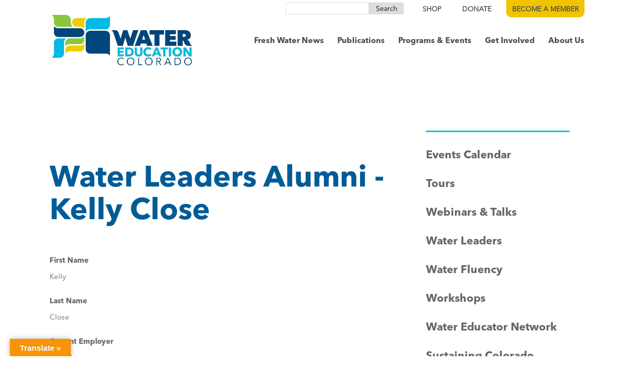

--- FILE ---
content_type: text/javascript
request_url: https://cividesk-weco.b-cdn.net/wp-content/uploads/civicrm/persist/contribute/dyn/crm-l10n.da960ed29fc5225f28f33751b5a8b7e4.js
body_size: 1894
content:
(function(e){CRM.config.userFramework='WordPress';CRM.config.resourceBase='https:\/\/watereducationcolorado.org\/wp-content\/plugins\/civicrm\/civicrm\/';CRM.config.packagesBase='https:\/\/watereducationcolorado.org\/wp-content\/plugins\/civicrm\/civicrm\/packages\/';CRM.config.lcMessages='en_US';CRM.config.locale='en_US';CRM.config.cid=0;e.datepicker._defaults.dateFormat=CRM.config.dateInputFormat='mm\/dd\/yy';CRM.config.timeIs24Hr=!1;CRM.config.ajaxPopupsEnabled=!0;CRM.config.allowAlertAutodismissal=!0;CRM.config.resourceCacheCode='IPeTFen_US';CRM.config.quickAdd=[];CRM.config.entityRef=e.extend({},{'filters':{'Activity':[{'key':'activity_type_id','value':'Activity Type'},{'key':'status_id','value':'Activity Status'}],'Campaign':[{'key':'campaign_type_id','value':'Campaign Type'},{'key':'status_id','value':'Status'},{'key':'start_date','value':'Start Date','options':[{'key':'{">":"now"}','value':'Upcoming'},{'key':'{"BETWEEN":["now - 3 month","now"]}','value':'Past 3 Months'},{'key':'{"BETWEEN":["now - 6 month","now"]}','value':'Past 6 Months'},{'key':'{"BETWEEN":["now - 1 year","now"]}','value':'Past Year'}]},{'key':'end_date','value':'End Date','options':[{'key':'{">":"now"}','value':'In the future'},{'key':'{"<":"now"}','value':'In the past'},{'key':'{"IS NULL":"1"}','value':'Not set'}]}],'Contact':[{'key':'contact_type','value':'Contact Type'},{'key':'email','value':'Email','entity':'Email','type':'text'},{'key':'group','value':'Group','entity':'GroupContact'},{'key':'tag','value':'Tag','entity':'EntityTag'},{'key':'city','value':'City','type':'text','entity':'Address'},{'key':'postal_code','value':'Postal Code','type':'text','entity':'Address'},{'key':'state_province','value':'State\/Province','entity':'Address'},{'key':'country','value':'Country','entity':'Address'},{'key':'first_name','value':'First Name','type':'text','condition':{'contact_type':'Individual'}},{'key':'last_name','value':'Last Name','type':'text','condition':{'contact_type':'Individual'}},{'key':'nick_name','value':'Nick Name','type':'text','condition':{'contact_type':'Individual'}},{'key':'organization_name','value':'Employer name','type':'text','condition':{'contact_type':'Individual'}},{'key':'gender_id','value':'Gender','condition':{'contact_type':'Individual'}},{'key':'is_deceased','value':'Deceased','condition':{'contact_type':'Individual'}},{'key':'external_identifier','value':'External ID','type':'text'},{'key':'source','value':'Contact Source','type':'text'}],'Email':{'0':{'key':'contact_id.contact_type','value':'Contact Type','entity':'Contact'},'8':{'key':'contact_id.first_name','value':'First Name','type':'text','condition':{'contact_type':'Individual'},'entity':'Contact'},'9':{'key':'contact_id.last_name','value':'Last Name','type':'text','condition':{'contact_type':'Individual'},'entity':'Contact'},'10':{'key':'contact_id.nick_name','value':'Nick Name','type':'text','condition':{'contact_type':'Individual'},'entity':'Contact'},'11':{'key':'contact_id.organization_name','value':'Employer name','type':'text','condition':{'contact_type':'Individual'},'entity':'Contact'},'12':{'key':'contact_id.gender_id','value':'Gender','condition':{'contact_type':'Individual'},'entity':'Contact'},'13':{'key':'contact_id.is_deceased','value':'Deceased','condition':{'contact_type':'Individual'},'entity':'Contact'},'14':{'key':'contact_id.external_identifier','value':'External ID','type':'text','entity':'Contact'},'15':{'key':'contact_id.source','value':'Contact Source','type':'text','entity':'Contact'}},'Event':[{'key':'event_type_id','value':'Event Type'},{'key':'start_date','value':'Start Date','options':[{'key':'{">":"now"}','value':'Upcoming'},{'key':'{"BETWEEN":["now - 3 month","now"]}','value':'Past 3 Months'},{'key':'{"BETWEEN":["now - 6 month","now"]}','value':'Past 6 Months'},{'key':'{"BETWEEN":["now - 1 year","now"]}','value':'Past Year'}]}]},'links':{'Contact':[{'label':'New Individual','url':'\/wp-admin\/admin.php?page=CiviCRM&q=civicrm%2Fprofile%2Fcreate&reset=1&context=dialog&gid=6','type':'Individual','icon':'fa-user'},{'label':'New Organization','url':'\/wp-admin\/admin.php?page=CiviCRM&q=civicrm%2Fprofile%2Fcreate&reset=1&context=dialog&gid=7','type':'Organization','icon':'fa-building'},{'label':'New Household','url':'\/wp-admin\/admin.php?page=CiviCRM&q=civicrm%2Fprofile%2Fcreate&reset=1&context=dialog&gid=8','type':'Household','icon':'fa-home'}]}},CRM.config.entityRef||{});CRM.url({back:'/wp-admin/admin.php?page=CiviCRM&q=civicrm%2Fcrmajax-placeholder-url-path&civicrm-placeholder-url-query=1',front:'https://watereducationcolorado.org/civicrm/crmajax-placeholder-url-path/?civicrm-placeholder-url-query=1'});CRM.formatMoney('init',!1,'$ 1,234.56');e.fn.select2.defaults.formatNoMatches='None found.';e.fn.select2.defaults.formatLoadMore='Loading...';e.fn.select2.defaults.formatSearching='Searching...';e.fn.select2.defaults.formatInputTooShort=function(){return(e(this).data('api-entity')==='contact'||e(this).data('api-entity')==='Contact')?'Search by name\/email or id...':'Enter search term or id...'};e.ui.dialog.prototype.options.closeText='Close';e.extend(e.fn.dataTable.defaults,{'searching':!1,'jQueryUI':!0,'language':{'emptyTable':'None found.','info':'Showing _START_ to _END_ of _TOTAL_ entries','infoEmpty':'Showing 0 to 0 of 0 entries','infoFiltered':'(filtered from _MAX_ total entries)','infoPostFix':'','thousands':',','lengthMenu':'Show _MENU_ entries','loadingRecords':' ','processing':' ','zeroRecords':'None found.','paginate':{'first':'First','last':'Last','next':'Next','previous':'Previous'}}});var a={required:'This field is required.',remote:'Please fix this field.',email:'Please enter a valid email address.',url:'Please enter a valid URL.',date:'Please enter a valid date.',dateISO:'Please enter a valid date (YYYY-MM-DD).',number:'Please enter a valid number.',digits:'Please enter only digits.',creditcard:'Please enter a valid credit card number.',equalTo:'Please enter the same value again.',accept:'Please enter a value with a valid extension.',maxlength:e.validator.format('Please enter no more than {0} characters.'),minlength:e.validator.format('Please enter at least {0} characters.'),rangelength:e.validator.format('Please enter a value between {0} and {1} characters long.'),range:e.validator.format('Please enter a value between {0} and {1}.'),max:e.validator.format('Please enter a value less than or equal to {0}.'),min:e.validator.format('Please enter a value greater than or equal to {0}.')};e.extend(e.validator.messages,a);var t={errorClass:'crm-inline-error alert-danger',messages:{},ignore:'.select2-offscreen, [readonly], :hidden:not(.crm-select2), .crm-no-validate',ignoreTitle:!0,errorPlacement:function(e,t){if(t.prop('type')==='radio'){e.appendTo(t.parents('div.content')[0])}
else{e.insertAfter(t)}}};t.invalidHandler=function(t,a){if(e('#crm-notification-container').length){e.each(a.errorList,function(a,t){e(t.element).parents('.crm-custom-accordion.collapsed').crmAccordionToggle();e(t.element).parents('.crm-custom-accordion').prop('open',!0);e(t.element).crmError(t.message)})}};CRM.validate={_defaults:t,params:{},functions:[]}})(jQuery);